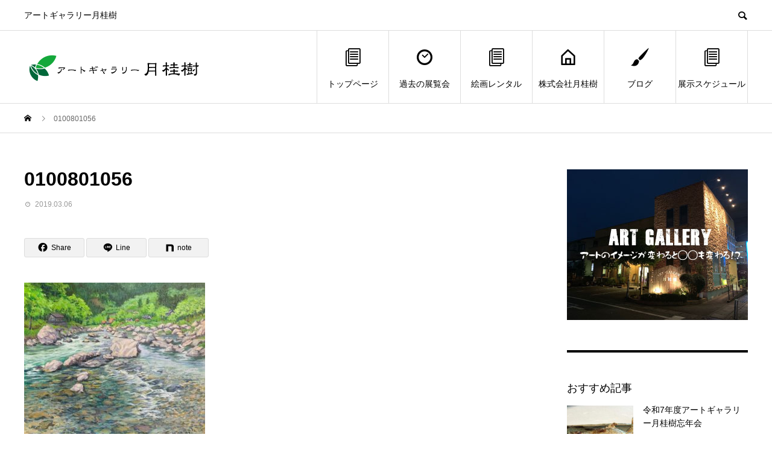

--- FILE ---
content_type: text/html; charset=UTF-8
request_url: https://art-gekkeizyu.jp/?attachment_id=464
body_size: 13987
content:
<!DOCTYPE html>
<html lang="ja">
<head>
<meta charset="UTF-8">
<meta name="viewport" content="width=device-width">
<meta name="format-detection" content="telephone=no">
<meta name="description" content="アートギャラリー月桂樹">
<title>0100801056 &#8211; 月桂樹</title>
<meta name='robots' content='max-image-preview:large' />
<link rel="alternate" type="application/rss+xml" title="月桂樹 &raquo; フィード" href="https://art-gekkeizyu.jp/feed/" />
<link rel="alternate" title="oEmbed (JSON)" type="application/json+oembed" href="https://art-gekkeizyu.jp/wp-json/oembed/1.0/embed?url=https%3A%2F%2Fart-gekkeizyu.jp%2F%3Fattachment_id%3D464" />
<link rel="alternate" title="oEmbed (XML)" type="text/xml+oembed" href="https://art-gekkeizyu.jp/wp-json/oembed/1.0/embed?url=https%3A%2F%2Fart-gekkeizyu.jp%2F%3Fattachment_id%3D464&#038;format=xml" />
<link rel="preconnect" href="https://fonts.googleapis.com">
<link rel="preconnect" href="https://fonts.gstatic.com" crossorigin>
<link href="https://fonts.googleapis.com/css2?family=Noto+Sans+JP:wght@400;600" rel="stylesheet">
<style id='wp-img-auto-sizes-contain-inline-css' type='text/css'>
img:is([sizes=auto i],[sizes^="auto," i]){contain-intrinsic-size:3000px 1500px}
/*# sourceURL=wp-img-auto-sizes-contain-inline-css */
</style>
<style id='wp-emoji-styles-inline-css' type='text/css'>

	img.wp-smiley, img.emoji {
		display: inline !important;
		border: none !important;
		box-shadow: none !important;
		height: 1em !important;
		width: 1em !important;
		margin: 0 0.07em !important;
		vertical-align: -0.1em !important;
		background: none !important;
		padding: 0 !important;
	}
/*# sourceURL=wp-emoji-styles-inline-css */
</style>
<style id='wp-block-library-inline-css' type='text/css'>
:root{--wp-block-synced-color:#7a00df;--wp-block-synced-color--rgb:122,0,223;--wp-bound-block-color:var(--wp-block-synced-color);--wp-editor-canvas-background:#ddd;--wp-admin-theme-color:#007cba;--wp-admin-theme-color--rgb:0,124,186;--wp-admin-theme-color-darker-10:#006ba1;--wp-admin-theme-color-darker-10--rgb:0,107,160.5;--wp-admin-theme-color-darker-20:#005a87;--wp-admin-theme-color-darker-20--rgb:0,90,135;--wp-admin-border-width-focus:2px}@media (min-resolution:192dpi){:root{--wp-admin-border-width-focus:1.5px}}.wp-element-button{cursor:pointer}:root .has-very-light-gray-background-color{background-color:#eee}:root .has-very-dark-gray-background-color{background-color:#313131}:root .has-very-light-gray-color{color:#eee}:root .has-very-dark-gray-color{color:#313131}:root .has-vivid-green-cyan-to-vivid-cyan-blue-gradient-background{background:linear-gradient(135deg,#00d084,#0693e3)}:root .has-purple-crush-gradient-background{background:linear-gradient(135deg,#34e2e4,#4721fb 50%,#ab1dfe)}:root .has-hazy-dawn-gradient-background{background:linear-gradient(135deg,#faaca8,#dad0ec)}:root .has-subdued-olive-gradient-background{background:linear-gradient(135deg,#fafae1,#67a671)}:root .has-atomic-cream-gradient-background{background:linear-gradient(135deg,#fdd79a,#004a59)}:root .has-nightshade-gradient-background{background:linear-gradient(135deg,#330968,#31cdcf)}:root .has-midnight-gradient-background{background:linear-gradient(135deg,#020381,#2874fc)}:root{--wp--preset--font-size--normal:16px;--wp--preset--font-size--huge:42px}.has-regular-font-size{font-size:1em}.has-larger-font-size{font-size:2.625em}.has-normal-font-size{font-size:var(--wp--preset--font-size--normal)}.has-huge-font-size{font-size:var(--wp--preset--font-size--huge)}.has-text-align-center{text-align:center}.has-text-align-left{text-align:left}.has-text-align-right{text-align:right}.has-fit-text{white-space:nowrap!important}#end-resizable-editor-section{display:none}.aligncenter{clear:both}.items-justified-left{justify-content:flex-start}.items-justified-center{justify-content:center}.items-justified-right{justify-content:flex-end}.items-justified-space-between{justify-content:space-between}.screen-reader-text{border:0;clip-path:inset(50%);height:1px;margin:-1px;overflow:hidden;padding:0;position:absolute;width:1px;word-wrap:normal!important}.screen-reader-text:focus{background-color:#ddd;clip-path:none;color:#444;display:block;font-size:1em;height:auto;left:5px;line-height:normal;padding:15px 23px 14px;text-decoration:none;top:5px;width:auto;z-index:100000}html :where(.has-border-color){border-style:solid}html :where([style*=border-top-color]){border-top-style:solid}html :where([style*=border-right-color]){border-right-style:solid}html :where([style*=border-bottom-color]){border-bottom-style:solid}html :where([style*=border-left-color]){border-left-style:solid}html :where([style*=border-width]){border-style:solid}html :where([style*=border-top-width]){border-top-style:solid}html :where([style*=border-right-width]){border-right-style:solid}html :where([style*=border-bottom-width]){border-bottom-style:solid}html :where([style*=border-left-width]){border-left-style:solid}html :where(img[class*=wp-image-]){height:auto;max-width:100%}:where(figure){margin:0 0 1em}html :where(.is-position-sticky){--wp-admin--admin-bar--position-offset:var(--wp-admin--admin-bar--height,0px)}@media screen and (max-width:600px){html :where(.is-position-sticky){--wp-admin--admin-bar--position-offset:0px}}

/*# sourceURL=wp-block-library-inline-css */
</style><style id='global-styles-inline-css' type='text/css'>
:root{--wp--preset--aspect-ratio--square: 1;--wp--preset--aspect-ratio--4-3: 4/3;--wp--preset--aspect-ratio--3-4: 3/4;--wp--preset--aspect-ratio--3-2: 3/2;--wp--preset--aspect-ratio--2-3: 2/3;--wp--preset--aspect-ratio--16-9: 16/9;--wp--preset--aspect-ratio--9-16: 9/16;--wp--preset--color--black: #000000;--wp--preset--color--cyan-bluish-gray: #abb8c3;--wp--preset--color--white: #ffffff;--wp--preset--color--pale-pink: #f78da7;--wp--preset--color--vivid-red: #cf2e2e;--wp--preset--color--luminous-vivid-orange: #ff6900;--wp--preset--color--luminous-vivid-amber: #fcb900;--wp--preset--color--light-green-cyan: #7bdcb5;--wp--preset--color--vivid-green-cyan: #00d084;--wp--preset--color--pale-cyan-blue: #8ed1fc;--wp--preset--color--vivid-cyan-blue: #0693e3;--wp--preset--color--vivid-purple: #9b51e0;--wp--preset--gradient--vivid-cyan-blue-to-vivid-purple: linear-gradient(135deg,rgb(6,147,227) 0%,rgb(155,81,224) 100%);--wp--preset--gradient--light-green-cyan-to-vivid-green-cyan: linear-gradient(135deg,rgb(122,220,180) 0%,rgb(0,208,130) 100%);--wp--preset--gradient--luminous-vivid-amber-to-luminous-vivid-orange: linear-gradient(135deg,rgb(252,185,0) 0%,rgb(255,105,0) 100%);--wp--preset--gradient--luminous-vivid-orange-to-vivid-red: linear-gradient(135deg,rgb(255,105,0) 0%,rgb(207,46,46) 100%);--wp--preset--gradient--very-light-gray-to-cyan-bluish-gray: linear-gradient(135deg,rgb(238,238,238) 0%,rgb(169,184,195) 100%);--wp--preset--gradient--cool-to-warm-spectrum: linear-gradient(135deg,rgb(74,234,220) 0%,rgb(151,120,209) 20%,rgb(207,42,186) 40%,rgb(238,44,130) 60%,rgb(251,105,98) 80%,rgb(254,248,76) 100%);--wp--preset--gradient--blush-light-purple: linear-gradient(135deg,rgb(255,206,236) 0%,rgb(152,150,240) 100%);--wp--preset--gradient--blush-bordeaux: linear-gradient(135deg,rgb(254,205,165) 0%,rgb(254,45,45) 50%,rgb(107,0,62) 100%);--wp--preset--gradient--luminous-dusk: linear-gradient(135deg,rgb(255,203,112) 0%,rgb(199,81,192) 50%,rgb(65,88,208) 100%);--wp--preset--gradient--pale-ocean: linear-gradient(135deg,rgb(255,245,203) 0%,rgb(182,227,212) 50%,rgb(51,167,181) 100%);--wp--preset--gradient--electric-grass: linear-gradient(135deg,rgb(202,248,128) 0%,rgb(113,206,126) 100%);--wp--preset--gradient--midnight: linear-gradient(135deg,rgb(2,3,129) 0%,rgb(40,116,252) 100%);--wp--preset--font-size--small: 13px;--wp--preset--font-size--medium: 20px;--wp--preset--font-size--large: 36px;--wp--preset--font-size--x-large: 42px;--wp--preset--spacing--20: 0.44rem;--wp--preset--spacing--30: 0.67rem;--wp--preset--spacing--40: 1rem;--wp--preset--spacing--50: 1.5rem;--wp--preset--spacing--60: 2.25rem;--wp--preset--spacing--70: 3.38rem;--wp--preset--spacing--80: 5.06rem;--wp--preset--shadow--natural: 6px 6px 9px rgba(0, 0, 0, 0.2);--wp--preset--shadow--deep: 12px 12px 50px rgba(0, 0, 0, 0.4);--wp--preset--shadow--sharp: 6px 6px 0px rgba(0, 0, 0, 0.2);--wp--preset--shadow--outlined: 6px 6px 0px -3px rgb(255, 255, 255), 6px 6px rgb(0, 0, 0);--wp--preset--shadow--crisp: 6px 6px 0px rgb(0, 0, 0);}:where(.is-layout-flex){gap: 0.5em;}:where(.is-layout-grid){gap: 0.5em;}body .is-layout-flex{display: flex;}.is-layout-flex{flex-wrap: wrap;align-items: center;}.is-layout-flex > :is(*, div){margin: 0;}body .is-layout-grid{display: grid;}.is-layout-grid > :is(*, div){margin: 0;}:where(.wp-block-columns.is-layout-flex){gap: 2em;}:where(.wp-block-columns.is-layout-grid){gap: 2em;}:where(.wp-block-post-template.is-layout-flex){gap: 1.25em;}:where(.wp-block-post-template.is-layout-grid){gap: 1.25em;}.has-black-color{color: var(--wp--preset--color--black) !important;}.has-cyan-bluish-gray-color{color: var(--wp--preset--color--cyan-bluish-gray) !important;}.has-white-color{color: var(--wp--preset--color--white) !important;}.has-pale-pink-color{color: var(--wp--preset--color--pale-pink) !important;}.has-vivid-red-color{color: var(--wp--preset--color--vivid-red) !important;}.has-luminous-vivid-orange-color{color: var(--wp--preset--color--luminous-vivid-orange) !important;}.has-luminous-vivid-amber-color{color: var(--wp--preset--color--luminous-vivid-amber) !important;}.has-light-green-cyan-color{color: var(--wp--preset--color--light-green-cyan) !important;}.has-vivid-green-cyan-color{color: var(--wp--preset--color--vivid-green-cyan) !important;}.has-pale-cyan-blue-color{color: var(--wp--preset--color--pale-cyan-blue) !important;}.has-vivid-cyan-blue-color{color: var(--wp--preset--color--vivid-cyan-blue) !important;}.has-vivid-purple-color{color: var(--wp--preset--color--vivid-purple) !important;}.has-black-background-color{background-color: var(--wp--preset--color--black) !important;}.has-cyan-bluish-gray-background-color{background-color: var(--wp--preset--color--cyan-bluish-gray) !important;}.has-white-background-color{background-color: var(--wp--preset--color--white) !important;}.has-pale-pink-background-color{background-color: var(--wp--preset--color--pale-pink) !important;}.has-vivid-red-background-color{background-color: var(--wp--preset--color--vivid-red) !important;}.has-luminous-vivid-orange-background-color{background-color: var(--wp--preset--color--luminous-vivid-orange) !important;}.has-luminous-vivid-amber-background-color{background-color: var(--wp--preset--color--luminous-vivid-amber) !important;}.has-light-green-cyan-background-color{background-color: var(--wp--preset--color--light-green-cyan) !important;}.has-vivid-green-cyan-background-color{background-color: var(--wp--preset--color--vivid-green-cyan) !important;}.has-pale-cyan-blue-background-color{background-color: var(--wp--preset--color--pale-cyan-blue) !important;}.has-vivid-cyan-blue-background-color{background-color: var(--wp--preset--color--vivid-cyan-blue) !important;}.has-vivid-purple-background-color{background-color: var(--wp--preset--color--vivid-purple) !important;}.has-black-border-color{border-color: var(--wp--preset--color--black) !important;}.has-cyan-bluish-gray-border-color{border-color: var(--wp--preset--color--cyan-bluish-gray) !important;}.has-white-border-color{border-color: var(--wp--preset--color--white) !important;}.has-pale-pink-border-color{border-color: var(--wp--preset--color--pale-pink) !important;}.has-vivid-red-border-color{border-color: var(--wp--preset--color--vivid-red) !important;}.has-luminous-vivid-orange-border-color{border-color: var(--wp--preset--color--luminous-vivid-orange) !important;}.has-luminous-vivid-amber-border-color{border-color: var(--wp--preset--color--luminous-vivid-amber) !important;}.has-light-green-cyan-border-color{border-color: var(--wp--preset--color--light-green-cyan) !important;}.has-vivid-green-cyan-border-color{border-color: var(--wp--preset--color--vivid-green-cyan) !important;}.has-pale-cyan-blue-border-color{border-color: var(--wp--preset--color--pale-cyan-blue) !important;}.has-vivid-cyan-blue-border-color{border-color: var(--wp--preset--color--vivid-cyan-blue) !important;}.has-vivid-purple-border-color{border-color: var(--wp--preset--color--vivid-purple) !important;}.has-vivid-cyan-blue-to-vivid-purple-gradient-background{background: var(--wp--preset--gradient--vivid-cyan-blue-to-vivid-purple) !important;}.has-light-green-cyan-to-vivid-green-cyan-gradient-background{background: var(--wp--preset--gradient--light-green-cyan-to-vivid-green-cyan) !important;}.has-luminous-vivid-amber-to-luminous-vivid-orange-gradient-background{background: var(--wp--preset--gradient--luminous-vivid-amber-to-luminous-vivid-orange) !important;}.has-luminous-vivid-orange-to-vivid-red-gradient-background{background: var(--wp--preset--gradient--luminous-vivid-orange-to-vivid-red) !important;}.has-very-light-gray-to-cyan-bluish-gray-gradient-background{background: var(--wp--preset--gradient--very-light-gray-to-cyan-bluish-gray) !important;}.has-cool-to-warm-spectrum-gradient-background{background: var(--wp--preset--gradient--cool-to-warm-spectrum) !important;}.has-blush-light-purple-gradient-background{background: var(--wp--preset--gradient--blush-light-purple) !important;}.has-blush-bordeaux-gradient-background{background: var(--wp--preset--gradient--blush-bordeaux) !important;}.has-luminous-dusk-gradient-background{background: var(--wp--preset--gradient--luminous-dusk) !important;}.has-pale-ocean-gradient-background{background: var(--wp--preset--gradient--pale-ocean) !important;}.has-electric-grass-gradient-background{background: var(--wp--preset--gradient--electric-grass) !important;}.has-midnight-gradient-background{background: var(--wp--preset--gradient--midnight) !important;}.has-small-font-size{font-size: var(--wp--preset--font-size--small) !important;}.has-medium-font-size{font-size: var(--wp--preset--font-size--medium) !important;}.has-large-font-size{font-size: var(--wp--preset--font-size--large) !important;}.has-x-large-font-size{font-size: var(--wp--preset--font-size--x-large) !important;}
/*# sourceURL=global-styles-inline-css */
</style>

<style id='classic-theme-styles-inline-css' type='text/css'>
/*! This file is auto-generated */
.wp-block-button__link{color:#fff;background-color:#32373c;border-radius:9999px;box-shadow:none;text-decoration:none;padding:calc(.667em + 2px) calc(1.333em + 2px);font-size:1.125em}.wp-block-file__button{background:#32373c;color:#fff;text-decoration:none}
/*# sourceURL=/wp-includes/css/classic-themes.min.css */
</style>
<link rel='stylesheet' id='foobox-free-min-css' href='https://art-gekkeizyu.jp/first/wp-content/plugins/foobox-image-lightbox/free/css/foobox.free.min.css?ver=2.7.35' type='text/css' media='all' />
<link rel='stylesheet' id='toc-screen-css' href='https://art-gekkeizyu.jp/first/wp-content/plugins/table-of-contents-plus/screen.min.css?ver=2411.1' type='text/css' media='all' />
<link rel='stylesheet' id='sns-button-css' href='https://art-gekkeizyu.jp/first/wp-content/themes/avant_tcd060/assets/css/sns-button.css?ver=2.1.2' type='text/css' media='all' />
<link rel='stylesheet' id='avant-style-css' href='https://art-gekkeizyu.jp/first/wp-content/themes/avant_tcd060/style.css?ver=2.1.2' type='text/css' media='all' />
<link rel='stylesheet' id='design-plus-css' href='https://art-gekkeizyu.jp/first/wp-content/themes/avant_tcd060/assets/css/design-plus.css?ver=2.1.2' type='text/css' media='all' />
<link rel='stylesheet' id='dashicons-css' href='https://art-gekkeizyu.jp/first/wp-includes/css/dashicons.min.css?ver=6.9' type='text/css' media='all' />
<link rel='stylesheet' id='my-calendar-lists-css' href='https://art-gekkeizyu.jp/first/wp-content/plugins/my-calendar/css/list-presets.css?ver=3.7.0' type='text/css' media='all' />
<link rel='stylesheet' id='my-calendar-reset-css' href='https://art-gekkeizyu.jp/first/wp-content/plugins/my-calendar/css/reset.css?ver=3.7.0' type='text/css' media='all' />
<link rel='stylesheet' id='my-calendar-style-css' href='https://art-gekkeizyu.jp/first/wp-content/plugins//my-calendar-custom/styles/twentyeighteen.css?ver=3.7.0-mc_custom_twentyeighteen-css' type='text/css' media='all' />
<style id='my-calendar-style-inline-css' type='text/css'>

/* Styles by My Calendar - Joe Dolson https://www.joedolson.com/ */

.my-calendar-modal .event-title svg { background-color: #ffffcc; padding: 3px; }
.mc-main .mc_general .event-title, .mc-main .mc_general .event-title a { background: #ffffcc !important; color: #000000 !important; }
.mc-main .mc_general .event-title button { background: #ffffcc !important; color: #000000 !important; }
.mc-main .mc_general .event-title a:hover, .mc-main .mc_general .event-title a:focus { background: #ffffff !important;}
.mc-main .mc_general .event-title button:hover, .mc-main .mc_general .event-title button:focus { background: #ffffff !important;}
.mc-main, .mc-event, .my-calendar-modal, .my-calendar-modal-overlay, .mc-event-list {--primary-dark: #313233; --primary-light: #fff; --secondary-light: #fff; --secondary-dark: #000; --highlight-dark: #666; --highlight-light: #efefef; --close-button: #b32d2e; --search-highlight-bg: #f5e6ab; --main-background: transparent; --main-color: inherit; --navbar-background: transparent; --nav-button-bg: #fff; --nav-button-color: #313233; --nav-button-border: #313233; --nav-input-border: #313233; --nav-input-background: #fff; --nav-input-color: #313233; --grid-cell-border: #0000001f; --grid-header-border: #313233; --grid-header-color: #313233; --grid-weekend-color: #313233; --grid-header-bg: transparent; --grid-weekend-bg: transparent; --grid-cell-background: transparent; --current-day-border: #313233; --current-day-color: #313233; --current-day-bg: transparent; --date-has-events-bg: #313233; --date-has-events-color: #f6f7f7; --calendar-heading: clamp( 1.125rem, 24px, 2.5rem ); --event-title: clamp( 1.25rem, 24px, 2.5rem ); --grid-date: 16px; --grid-date-heading: clamp( .75rem, 16px, 1.5rem ); --modal-title: 1.5rem; --navigation-controls: clamp( .75rem, 16px, 1.5rem ); --card-heading: 1.125rem; --list-date: 1.25rem; --author-card: clamp( .75rem, 14px, 1.5rem); --single-event-title: clamp( 1.25rem, 24px, 2.5rem ); --mini-time-text: clamp( .75rem, 14px 1.25rem ); --list-event-date: 1.25rem; --list-event-title: 1.2rem; --grid-max-width: 1260px; --main-margin: 0 auto; --list-preset-border-color: #000000; --list-preset-stripe-background: rgba( 0,0,0,.04 ); --list-preset-date-badge-background: #000; --list-preset-date-badge-color: #fff; --list-preset-background: transparent; --category-mc_general: #ffffcc; }
/*# sourceURL=my-calendar-style-inline-css */
</style>
<style>:root {
  --tcd-font-type1: Arial,"Hiragino Sans","Yu Gothic Medium","Meiryo",sans-serif;
  --tcd-font-type2: "Times New Roman",Times,"Yu Mincho","游明朝","游明朝体","Hiragino Mincho Pro",serif;
  --tcd-font-type3: Palatino,"Yu Kyokasho","游教科書体","UD デジタル 教科書体 N","游明朝","游明朝体","Hiragino Mincho Pro","Meiryo",serif;
  --tcd-font-type-logo: "Noto Sans JP",sans-serif;
}</style>
<script type="text/javascript" src="https://art-gekkeizyu.jp/first/wp-includes/js/jquery/jquery.min.js?ver=3.7.1" id="jquery-core-js"></script>
<script type="text/javascript" src="https://art-gekkeizyu.jp/first/wp-includes/js/jquery/jquery-migrate.min.js?ver=3.4.1" id="jquery-migrate-js"></script>
<script type="text/javascript" id="foobox-free-min-js-before">
/* <![CDATA[ */
/* Run FooBox FREE (v2.7.35) */
var FOOBOX = window.FOOBOX = {
	ready: true,
	disableOthers: false,
	o: {wordpress: { enabled: true }, countMessage:'image %index of %total', captions: { dataTitle: ["captionTitle","title"], dataDesc: ["captionDesc","description"] }, rel: '', excludes:'.fbx-link,.nofoobox,.nolightbox,a[href*="pinterest.com/pin/create/button/"]', affiliate : { enabled: false }},
	selectors: [
		".foogallery-container.foogallery-lightbox-foobox", ".foogallery-container.foogallery-lightbox-foobox-free", ".gallery", ".wp-block-gallery", ".wp-caption", ".wp-block-image", "a:has(img[class*=wp-image-])", ".foobox"
	],
	pre: function( $ ){
		// Custom JavaScript (Pre)
		
	},
	post: function( $ ){
		// Custom JavaScript (Post)
		
		// Custom Captions Code
		
	},
	custom: function( $ ){
		// Custom Extra JS
		
	}
};
//# sourceURL=foobox-free-min-js-before
/* ]]> */
</script>
<script type="text/javascript" src="https://art-gekkeizyu.jp/first/wp-content/plugins/foobox-image-lightbox/free/js/foobox.free.min.js?ver=2.7.35" id="foobox-free-min-js"></script>
<link rel="https://api.w.org/" href="https://art-gekkeizyu.jp/wp-json/" /><link rel="alternate" title="JSON" type="application/json" href="https://art-gekkeizyu.jp/wp-json/wp/v2/media/464" /><link rel="canonical" href="https://art-gekkeizyu.jp/?attachment_id=464" />
<link rel='shortlink' href='https://art-gekkeizyu.jp/?p=464' />
		<script type="text/javascript">
				(function(c,l,a,r,i,t,y){
					c[a]=c[a]||function(){(c[a].q=c[a].q||[]).push(arguments)};t=l.createElement(r);t.async=1;
					t.src="https://www.clarity.ms/tag/"+i+"?ref=wordpress";y=l.getElementsByTagName(r)[0];y.parentNode.insertBefore(t,y);
				})(window, document, "clarity", "script", "k28uuy2pc9");
		</script>
		<style>
:root,::before,::after{--tcd-primary-color: #000000}:root,::before,::after{--tcd-secondary-color: #333333}.c-comment__form-submit:hover,.c-pw__btn:hover,.p-cb__item-btn a,.p-headline,.p-index-event__btn a,.p-nav02__item a,.p-readmore__btn,.p-pager__item span,.p-page-links a{background: #000000}.c-pw__btn,.p-cb__item-btn a:hover,.p-index-event__btn a:hover,.p-pagetop a:hover,.p-nav02__item a:hover,.p-readmore__btn:hover,.p-page-links > span,.p-page-links a:hover{background: #333333}.p-widget a:hover,.p-footer-widgets__item a:hover{color: #333333}.p-entry__body a,.custom-html-widget a,.p-entry__body a:hover:not(.p-event-cat),.custom-html-widget a:hover{color: #333333}body{font-family: var(--tcd-font-type1)}.c-logo,.p-entry__header02-title,.p-entry__header02-upper-title,.p-entry__title,.p-footer-widgets__item-title,.p-headline h2,.p-headline02__title,.p-page-header__lower-title,.p-page-header__upper-title,.p-widget__title,.widget_block .wp-block-heading{font-family: var(--tcd-font-type1)}.c-font-type--logo{font-family: var(--tcd-font-type-logo);font-weight: bold}.p-page-header__title{transition-delay: 3s}.p-hover-effect--type1:hover img{-webkit-transform: scale(1.2);transform: scale(1.2)}.l-header{background: #ffffff}.p-global-nav > ul > li > a{color: #000000}.p-global-nav .sub-menu a{background: #000000;color: #ffffff}.p-global-nav .sub-menu a:hover{background: #333333;color: #ffffff}.p-global-nav .menu-item-226.current-menu-item > a,.p-global-nav .menu-item-226 > a:hover{color: #000000}.p-global-nav .menu-item-226.current-menu-item > a::before,.p-global-nav .menu-item-226 > a:hover::before{background: #000000}.p-global-nav .menu-item-150.current-menu-item > a,.p-global-nav .menu-item-150 > a:hover{color: #000000}.p-global-nav .menu-item-150.current-menu-item > a::before,.p-global-nav .menu-item-150 > a:hover::before{background: #000000}.p-global-nav .menu-item-54.current-menu-item > a,.p-global-nav .menu-item-54 > a:hover{color: #000000}.p-global-nav .menu-item-54.current-menu-item > a::before,.p-global-nav .menu-item-54 > a:hover::before{background: #000000}.p-global-nav .menu-item-893.current-menu-item > a,.p-global-nav .menu-item-893 > a:hover{color: #000000}.p-global-nav .menu-item-893.current-menu-item > a::before,.p-global-nav .menu-item-893 > a:hover::before{background: #000000}.p-global-nav .menu-item-911.current-menu-item > a,.p-global-nav .menu-item-911 > a:hover{color: #000000}.p-global-nav .menu-item-911.current-menu-item > a::before,.p-global-nav .menu-item-911 > a:hover::before{background: #000000}.p-global-nav .menu-item-1770.current-menu-item > a,.p-global-nav .menu-item-1770 > a:hover{color: #000000}.p-global-nav .menu-item-1770.current-menu-item > a::before,.p-global-nav .menu-item-1770 > a:hover::before{background: #000000}.p-footer-links{background: #f3f3f3}.p-footer-widgets{background: #ffffff}.p-copyright{background: #ffffff}.p-ad-info__label{background: #000000;color: #ffffff;font-size: 11px}.p-page-header{background-image: url(https://art-gekkeizyu.jp/first/wp-content/uploads/2019/03/yamasha1102015-1-e1551838323194.jpg)}.p-page-header::before{background-color: #e05200}.p-page-header__upper-title{font-size: 50px}.p-page-header__lower-title{font-size: 32px}.p-article07 a[class^="p-hover-effect--"]{border-radius: 10px}.p-event-cat--5{background: #ff8000;color: #ffffff}.p-event-cat--5:hover{background: #ff8000;color: #ffffff}@media screen and (max-width: 767px) {.p-footer-widgets,.p-social-nav{background: #ffffff}}@media screen and (max-width: 1199px) {.p-global-nav{background: rgba(0,0,0, 1)}.p-global-nav > ul > li > a,.p-global-nav a,.p-global-nav a:hover,.p-global-nav .sub-menu a,.p-global-nav .sub-menu a:hover{color: #ffffff!important}.p-global-nav .menu-item-has-children > a > .sub-menu-toggle::before{border-color: #ffffff}}@media screen and (max-width: 991px) {.p-page-header__upper{background: #e05200}.p-page-header__lower{background-image: url(https://art-gekkeizyu.jp/first/wp-content/uploads/2019/03/yamasha1102015-1-e1551838323194.jpg)}}#site_loader_animation.c-load--type3 i { background: #000000; }
</style>
<link rel="icon" href="https://art-gekkeizyu.jp/first/wp-content/uploads/2019/02/cropped-logo_gj-32x32.jpg" sizes="32x32" />
<link rel="icon" href="https://art-gekkeizyu.jp/first/wp-content/uploads/2019/02/cropped-logo_gj-192x192.jpg" sizes="192x192" />
<link rel="apple-touch-icon" href="https://art-gekkeizyu.jp/first/wp-content/uploads/2019/02/cropped-logo_gj-180x180.jpg" />
<meta name="msapplication-TileImage" content="https://art-gekkeizyu.jp/first/wp-content/uploads/2019/02/cropped-logo_gj-270x270.jpg" />
</head>
<body data-rsssl=1 class="attachment wp-singular attachment-template-default single single-attachment postid-464 attachmentid-464 attachment-jpeg wp-embed-responsive wp-theme-avant_tcd060">
<div id="site_loader_overlay">
  <div id="site_loader_animation" class="c-load--type3">
        <i></i><i></i><i></i><i></i>
      </div>
</div>
<header id="js-header" class="l-header">
  <div class="l-header__upper">
    <div class="l-inner">
      <p class="l-header__desc">アートギャラリー月桂樹</p>
            <button id="js-header__search" class="l-header__search"></button>
            			<form role="search" method="get" id="js-header__form" class="l-header__form" action="https://art-gekkeizyu.jp/">
		    <input class="l-header__form-input" type="text" value="" name="s">
			</form>
          </div>
  </div>
  <div class="l-header__lower l-inner">
    <div class="l-header__logo c-logo">
			      <a href="https://art-gekkeizyu.jp/">
        <img src="https://art-gekkeizyu.jp/first/wp-content/uploads/2019/02/artgj_logo.png" alt="月桂樹" width="297.5" height="56">
      </a>
          </div>
    <a href="#" id="js-menu-btn" class="p-menu-btn c-menu-btn"></a>
    <nav id="js-global-nav" class="p-global-nav">
      <ul>
        <li class="p-global-nav__form-wrapper">
          					<form class="p-global-nav__form" action="https://art-gekkeizyu.jp/" method="get">
            <input class="p-global-nav__form-input" type="text" value="" name="s">
            <input type="submit" value="&#xe915;" class="p-global-nav__form-submit">
          </form>
                  </li>
        <li id="menu-item-226" class="menu-item menu-item-type-post_type menu-item-object-page menu-item-home menu-item-226"><a href="https://art-gekkeizyu.jp/"><span class="p-global-nav__item-icon p-icon p-icon--blog"></span>トップページ<span class="p-global-nav__toggle"></span></a></li>
<li id="menu-item-150" class="menu-item menu-item-type-post_type menu-item-object-page menu-item-150"><a href="https://art-gekkeizyu.jp/past_exhibitions/"><span class="p-global-nav__item-icon p-icon p-icon--date"></span>過去の展覧会<span class="p-global-nav__toggle"></span></a></li>
<li id="menu-item-54" class="menu-item menu-item-type-post_type menu-item-object-page menu-item-has-children menu-item-54"><a href="https://art-gekkeizyu.jp/rental/"><span class="p-global-nav__item-icon p-icon p-icon--blog"></span>絵画レンタル<span class="p-global-nav__toggle"></span></a>
<ul class="sub-menu">
	<li id="menu-item-892" class="menu-item menu-item-type-post_type menu-item-object-page menu-item-892"><a href="https://art-gekkeizyu.jp/rental/">絵画レンタル<span class="p-global-nav__toggle"></span></a></li>
	<li id="menu-item-545" class="menu-item menu-item-type-post_type menu-item-object-page menu-item-545"><a href="https://art-gekkeizyu.jp/member_login/komori_collection/">小森先生　作品集<span class="p-global-nav__toggle"></span></a></li>
	<li id="menu-item-715" class="menu-item menu-item-type-post_type menu-item-object-page menu-item-715"><a href="https://art-gekkeizyu.jp/yokoi_collection/">横井先生　作品集<span class="p-global-nav__toggle"></span></a></li>
	<li id="menu-item-1057" class="menu-item menu-item-type-post_type menu-item-object-page menu-item-1057"><a href="https://art-gekkeizyu.jp/ikuko_takazawa/">高澤郁子　作品集<span class="p-global-nav__toggle"></span></a></li>
	<li id="menu-item-1058" class="menu-item menu-item-type-post_type menu-item-object-page menu-item-1058"><a href="https://art-gekkeizyu.jp/keisuke_kubota/">久保田敬祐 作品集<span class="p-global-nav__toggle"></span></a></li>
	<li id="menu-item-1183" class="menu-item menu-item-type-post_type menu-item-object-page menu-item-1183"><a href="https://art-gekkeizyu.jp/arikawa_collection/">有川利郎　作品集<span class="p-global-nav__toggle"></span></a></li>
	<li id="menu-item-1232" class="menu-item menu-item-type-post_type menu-item-object-page menu-item-1232"><a href="https://art-gekkeizyu.jp/obata_collection/">小幡政弘　作品集<span class="p-global-nav__toggle"></span></a></li>
	<li id="menu-item-1522" class="menu-item menu-item-type-post_type menu-item-object-page menu-item-1522"><a href="https://art-gekkeizyu.jp/minoru-goto-collection/">五嶋稔 作品集<span class="p-global-nav__toggle"></span></a></li>
	<li id="menu-item-1531" class="menu-item menu-item-type-post_type menu-item-object-page menu-item-1531"><a href="https://art-gekkeizyu.jp/%e6%9d%91%e6%9d%be%e6%b3%b0%e5%bc%98%e3%80%80%e4%bd%9c%e5%93%81%e9%9b%86/">村松泰弘　作品集<span class="p-global-nav__toggle"></span></a></li>
	<li id="menu-item-1557" class="menu-item menu-item-type-post_type menu-item-object-page menu-item-1557"><a href="https://art-gekkeizyu.jp/%e5%b9%b3%e9%87%8e%e6%95%ac%e5%89%87%e3%80%80%e4%bd%9c%e5%93%81%e9%9b%86/">平野敬則　作品集<span class="p-global-nav__toggle"></span></a></li>
</ul>
</li>
<li id="menu-item-893" class="menu-item menu-item-type-post_type menu-item-object-page menu-item-893"><a href="https://art-gekkeizyu.jp/artgallerygekkeizyu/"><span class="p-global-nav__item-icon p-icon p-icon--home"></span>株式会社月桂樹<span class="p-global-nav__toggle"></span></a></li>
<li id="menu-item-911" class="menu-item menu-item-type-post_type menu-item-object-page current_page_parent menu-item-911"><a href="https://art-gekkeizyu.jp/blog/"><span class="p-global-nav__item-icon p-icon p-icon--art"></span>ブログ<span class="p-global-nav__toggle"></span></a></li>
<li id="menu-item-1770" class="menu-item menu-item-type-post_type menu-item-object-page menu-item-1770"><a href="https://art-gekkeizyu.jp/schedule-of-exhibition/"><span class="p-global-nav__item-icon p-icon p-icon--blog"></span>展示スケジュール<span class="p-global-nav__toggle"></span></a></li>
      </ul>
    </nav>
  </div>
</header>
<main class="l-main">
  <div class="p-breadcrumb c-breadcrumb">
<ol class="p-breadcrumb__inner l-inner" itemscope itemtype="https://schema.org/BreadcrumbList">
<li class="p-breadcrumb__item c-breadcrumb__item c-breadcrumb__item--home" itemprop="itemListElement" itemscope itemtype="https://schema.org/ListItem">
<a href="https://art-gekkeizyu.jp/" itemprop="item">
<span itemprop="name">HOME</span>
</a>
<meta itemprop="position" content="1">
</li>
<li class="p-breadcrumb__item c-breadcrumb__item" itemprop="itemListElement" itemscope itemtype="https://schema.org/ListItem"><span itemprop="name">0100801056</span><meta itemprop="position" content="2"></li>
</ol>
</div>
  <div class="l-contents l-inner">
    <div class="l-primary">
      			<article class="p-entry">
			  <header class="p-entry__header">
					<h1 class="p-entry__title">0100801056</h1>
					<div class="p-entry__meta">
						<time class="p-entry__date" datetime="2019-03-06">2019.03.06</time>					</div>
				</header>
        <div class="single_share clearfix" id="single_share_top">
<div class="share-type2 share-top">
 
	<div class="sns mt10">
		<ul class="type2 clearfix">
			<li class="facebook">
				<a href="//www.facebook.com/sharer/sharer.php?u=https://art-gekkeizyu.jp/?attachment_id=464&amp;t=0100801056" class="facebook-btn-icon-link" target="blank" rel="nofollow"><i class="icon-facebook"></i><span class="ttl">Share</span><span class="share-count"></span></a>
			</li>
    <li class="line_button">
   <a aria-label="Lline" href="http://line.me/R/msg/text/?0100801056https%3A%2F%2Fart-gekkeizyu.jp%2F%3Fattachment_id%3D464"><span class="ttl">Line</span></a>
  </li>
      <li class="note_button">
   <a href="https://note.com/intent/post?url=https%3A%2F%2Fart-gekkeizyu.jp%2F%3Fattachment_id%3D464"><span class="ttl">note</span></a>
  </li>
  		</ul>
	</div>
</div>
</div>								<div class="p-entry__img"></div>
												<div class="p-entry__body">
					<p class="attachment"><a href='https://art-gekkeizyu.jp/first/wp-content/uploads/2019/03/0100801056.jpg'><img fetchpriority="high" decoding="async" width="300" height="257" src="https://art-gekkeizyu.jp/first/wp-content/uploads/2019/03/0100801056-300x257.jpg" class="attachment-medium size-medium" alt="" srcset="https://art-gekkeizyu.jp/first/wp-content/uploads/2019/03/0100801056-300x257.jpg 300w, https://art-gekkeizyu.jp/first/wp-content/uploads/2019/03/0100801056-768x658.jpg 768w, https://art-gekkeizyu.jp/first/wp-content/uploads/2019/03/0100801056.jpg 940w" sizes="(max-width: 300px) 100vw, 300px" /></a></p>
        </div>
        <div class="single_share clearfix" id="single_share_bottom">
<div class="share-type2 share-btm">
 
	<div class="sns mt10 mb45">
		<ul class="type2 clearfix">
			<li class="twitter">
				<a href="https://twitter.com/intent/tweet?text=0100801056&url=https%3A%2F%2Fart-gekkeizyu.jp%2F%3Fattachment_id%3D464&via=@ArtGalleryGJ&tw_p=tweetbutton&related=@ArtGalleryGJ" onclick="javascript:window.open(this.href, '', 'menubar=no,toolbar=no,resizable=yes,scrollbars=yes,height=400,width=600');return false;"><i class="icon-twitter"></i><span class="ttl">Post</span><span class="share-count"></span></a>
			</li>
			<li class="facebook">
				<a href="//www.facebook.com/sharer/sharer.php?u=https://art-gekkeizyu.jp/?attachment_id=464&amp;t=0100801056" class="facebook-btn-icon-link" target="blank" rel="nofollow"><i class="icon-facebook"></i><span class="ttl">Share</span><span class="share-count"></span></a>
			</li>
    <li class="line_button">
   <a aria-label="Lline" href="http://line.me/R/msg/text/?0100801056https%3A%2F%2Fart-gekkeizyu.jp%2F%3Fattachment_id%3D464"><span class="ttl">Line</span></a>
  </li>
      <li class="note_button">
   <a href="https://note.com/intent/post?url=https%3A%2F%2Fart-gekkeizyu.jp%2F%3Fattachment_id%3D464"><span class="ttl">note</span></a>
  </li>
  		</ul>
	</div>
</div>
</div>  				<ul class="p-entry__meta-box c-meta-box u-clearfix">
					<li class="c-meta-box__item c-meta-box__item--author">投稿者: <a href="https://art-gekkeizyu.jp/author/gekkeizyu/" title="gekkeizyu の投稿" rel="author">gekkeizyu</a></li><li class="c-meta-box__item c-meta-box__item--comment">コメント: <a href="#comment_headline">0</a></li>				</ul>
      </article>
      												<section>
        <div class="p-headline">
          <h2>関連記事</h2>
        </div>
				<div class="p-entry__related">
				        <article class="p-entry__related-item p-article08">
          <a href="https://art-gekkeizyu.jp/2023/11/13/cfn%e3%83%8d%e3%83%93%e3%83%a5%e3%83%a9%e5%b1%95%e9%91%91%e8%b3%9e%e5%be%8c%e8%a8%98%e3%80%80%ef%bc%92%ef%bc%90%ef%bc%92%ef%bc%93%e3%83%bb%ef%bc%91%ef%bc%91%e3%83%bb%ef%bc%91%ef%bc%93/" class="p-hover-effect--type1">
            <div class="p-article08__img">
              <img width="450" height="450" src="https://art-gekkeizyu.jp/first/wp-content/uploads/2023/11/S__20299795_0_0000-450x450.jpg" class="attachment-size1 size-size1 wp-post-image" alt="" decoding="async" loading="lazy" srcset="https://art-gekkeizyu.jp/first/wp-content/uploads/2023/11/S__20299795_0_0000-450x450.jpg 450w, https://art-gekkeizyu.jp/first/wp-content/uploads/2023/11/S__20299795_0_0000-150x150.jpg 150w, https://art-gekkeizyu.jp/first/wp-content/uploads/2023/11/S__20299795_0_0000-300x300.jpg 300w, https://art-gekkeizyu.jp/first/wp-content/uploads/2023/11/S__20299795_0_0000-180x180.jpg 180w, https://art-gekkeizyu.jp/first/wp-content/uploads/2023/11/S__20299795_0_0000-440x440.jpg 440w, https://art-gekkeizyu.jp/first/wp-content/uploads/2023/11/S__20299795_0_0000-120x120.jpg 120w" sizes="auto, (max-width: 450px) 100vw, 450px" />            </div>
            <h3 class="p-article08__title">CFNネビュラ展鑑賞後記　２０２３・１１・１３</h3>
          </a>
        </article>
				        <article class="p-entry__related-item p-article08">
          <a href="https://art-gekkeizyu.jp/2024/09/04/%e7%94%bb%e9%9b%86%e3%80%81%e6%9c%88%e6%a1%82%e6%a8%b9%e2%85%b2%e7%99%ba%e5%88%8a%e3%81%97%e3%81%be%e3%81%97%e3%81%9f%ef%bc%81/" class="p-hover-effect--type1">
            <div class="p-article08__img">
              <img width="450" height="450" src="https://art-gekkeizyu.jp/first/wp-content/uploads/2024/09/S__22380565_0_0000-450x450.jpg" class="attachment-size1 size-size1 wp-post-image" alt="" decoding="async" loading="lazy" srcset="https://art-gekkeizyu.jp/first/wp-content/uploads/2024/09/S__22380565_0_0000-450x450.jpg 450w, https://art-gekkeizyu.jp/first/wp-content/uploads/2024/09/S__22380565_0_0000-150x150.jpg 150w, https://art-gekkeizyu.jp/first/wp-content/uploads/2024/09/S__22380565_0_0000-300x300.jpg 300w, https://art-gekkeizyu.jp/first/wp-content/uploads/2024/09/S__22380565_0_0000-180x180.jpg 180w, https://art-gekkeizyu.jp/first/wp-content/uploads/2024/09/S__22380565_0_0000-440x440.jpg 440w, https://art-gekkeizyu.jp/first/wp-content/uploads/2024/09/S__22380565_0_0000-120x120.jpg 120w" sizes="auto, (max-width: 450px) 100vw, 450px" />            </div>
            <h3 class="p-article08__title">画集、月桂樹Ⅲ発刊しました！</h3>
          </a>
        </article>
				        <article class="p-entry__related-item p-article08">
          <a href="https://art-gekkeizyu.jp/2021/01/22/%e3%82%a2%e3%83%bc%e3%83%88%e3%82%ae%e3%83%a3%e3%83%a9%e3%83%aa%e3%83%bc%e6%9c%88%e6%a1%82%e6%a8%b9%ef%bc%92%e6%9c%88%e5%ba%a6%e7%b7%8a%e6%80%a5%e4%bc%91%e5%bb%8a%e3%81%ae%e3%81%8a%e7%9f%a5%e3%82%89/" class="p-hover-effect--type1">
            <div class="p-article08__img">
              <img width="300" height="250" src="https://art-gekkeizyu.jp/first/wp-content/uploads/2019/03/night_gekkeizyu.jpg" class="attachment-size1 size-size1 wp-post-image" alt="" decoding="async" loading="lazy" />            </div>
            <h3 class="p-article08__title">アートギャラリー月桂樹２月度緊急休廊のお知らせ</h3>
          </a>
        </article>
				        <article class="p-entry__related-item p-article08">
          <a href="https://art-gekkeizyu.jp/2023/08/02/%e9%ab%98%e6%a1%91%e6%98%8c%e4%bd%9c%e5%b1%95%e9%91%91%e8%b3%9e%e8%a8%98%e3%80%80%e3%80%80%ef%bc%92%ef%bc%90%ef%bc%92%ef%bc%93%e3%83%bb%ef%bc%98%e3%83%bb%ef%bc%92/" class="p-hover-effect--type1">
            <div class="p-article08__img">
              <img width="450" height="450" src="https://art-gekkeizyu.jp/first/wp-content/uploads/2023/08/IMG_3014-450x450.jpg" class="attachment-size1 size-size1 wp-post-image" alt="" decoding="async" loading="lazy" srcset="https://art-gekkeizyu.jp/first/wp-content/uploads/2023/08/IMG_3014-450x450.jpg 450w, https://art-gekkeizyu.jp/first/wp-content/uploads/2023/08/IMG_3014-150x150.jpg 150w, https://art-gekkeizyu.jp/first/wp-content/uploads/2023/08/IMG_3014-300x300.jpg 300w, https://art-gekkeizyu.jp/first/wp-content/uploads/2023/08/IMG_3014-180x180.jpg 180w, https://art-gekkeizyu.jp/first/wp-content/uploads/2023/08/IMG_3014-440x440.jpg 440w, https://art-gekkeizyu.jp/first/wp-content/uploads/2023/08/IMG_3014-120x120.jpg 120w" sizes="auto, (max-width: 450px) 100vw, 450px" />            </div>
            <h3 class="p-article08__title">高桑昌作展鑑賞記　　２０２３・８・２</h3>
          </a>
        </article>
				        <article class="p-entry__related-item p-article08">
          <a href="https://art-gekkeizyu.jp/2025/10/14/%e6%b8%a1%e9%82%89%e7%b4%a0%e5%ad%90-%e5%80%8b%e5%b1%95-motoko-watanabe-exhibition/" class="p-hover-effect--type1">
            <div class="p-article08__img">
              <img width="438" height="450" src="https://art-gekkeizyu.jp/first/wp-content/uploads/2025/10/00010001-438x450.jpg" class="attachment-size1 size-size1 wp-post-image" alt="" decoding="async" loading="lazy" />            </div>
            <h3 class="p-article08__title">渡邉素子 個展 Motoko Watanabe Exhi...</h3>
          </a>
        </article>
				        <article class="p-entry__related-item p-article08">
          <a href="https://art-gekkeizyu.jp/2020/07/28/%e3%82%aa%e3%83%bc%e3%83%8a%e3%83%bc%e3%81%8b%e3%82%89%e5%89%b5%e5%b1%95%e3%81%ae%e3%81%8a%e7%9f%a5%e3%82%89%e3%81%9b/" class="p-hover-effect--type1">
            <div class="p-article08__img">
              <img width="450" height="252" src="https://art-gekkeizyu.jp/first/wp-content/uploads/2020/07/20200831top-450x252.jpg" class="attachment-size1 size-size1 wp-post-image" alt="" decoding="async" loading="lazy" />            </div>
            <h3 class="p-article08__title">オーナーから創展のお知らせ</h3>
          </a>
        </article>
				       	</div>
			</section>
			    </div><!-- /.l-primary -->
    <div class="l-secondary">
<div class="p-widget ad_widget" id="ad_widget-2">
<a href="#" target="_blank"><img src="https://art-gekkeizyu.jp/first/wp-content/uploads/2019/03/night_gekkeizyu.jpg" alt=""></a></div>
<div class="p-widget styled_post_list_widget1" id="styled_post_list_widget1-2">
<div class="p-widget__title">おすすめ記事</div>    <ul class="p-post-list01">
            <li class="p-post-list01__item p-article03 u-clearfix">
        <a href="https://art-gekkeizyu.jp/2025/12/24/%e4%bb%a4%e5%92%8c7%e5%b9%b4%e5%ba%a6%e3%82%a2%e3%83%bc%e3%83%88%e3%82%ae%e3%83%a3%e3%83%a9%e3%83%aa%e3%83%bc%e6%9c%88%e6%a1%82%e6%a8%b9%e5%bf%98%e5%b9%b4%e4%bc%9a/" class="p-article03__img p-hover-effect--type1 p-article03__img--lg">
          <img width="180" height="180" src="https://art-gekkeizyu.jp/first/wp-content/uploads/2026/01/IMG20251224132549-180x180.jpg" class="attachment-size2 size-size2 wp-post-image" alt="" decoding="async" loading="lazy" srcset="https://art-gekkeizyu.jp/first/wp-content/uploads/2026/01/IMG20251224132549-180x180.jpg 180w, https://art-gekkeizyu.jp/first/wp-content/uploads/2026/01/IMG20251224132549-150x150.jpg 150w, https://art-gekkeizyu.jp/first/wp-content/uploads/2026/01/IMG20251224132549-300x300.jpg 300w, https://art-gekkeizyu.jp/first/wp-content/uploads/2026/01/IMG20251224132549-450x450.jpg 450w, https://art-gekkeizyu.jp/first/wp-content/uploads/2026/01/IMG20251224132549-440x440.jpg 440w, https://art-gekkeizyu.jp/first/wp-content/uploads/2026/01/IMG20251224132549-120x120.jpg 120w" sizes="auto, (max-width: 180px) 100vw, 180px" />        </a>
        <div class="p-article03__content">
          <div class="p-article03__title">
            <a href="https://art-gekkeizyu.jp/2025/12/24/%e4%bb%a4%e5%92%8c7%e5%b9%b4%e5%ba%a6%e3%82%a2%e3%83%bc%e3%83%88%e3%82%ae%e3%83%a3%e3%83%a9%e3%83%aa%e3%83%bc%e6%9c%88%e6%a1%82%e6%a8%b9%e5%bf%98%e5%b9%b4%e4%bc%9a/">令和7年度アートギャラリー月桂樹忘年会</a>
          </div>
                  </div>
      </li>
            <li class="p-post-list01__item p-article03 u-clearfix">
        <a href="https://art-gekkeizyu.jp/2025/10/14/%e6%b8%a1%e9%82%89%e7%b4%a0%e5%ad%90-%e5%80%8b%e5%b1%95-motoko-watanabe-exhibition/" class="p-article03__img p-hover-effect--type1 p-article03__img--lg">
          <img width="180" height="180" src="https://art-gekkeizyu.jp/first/wp-content/uploads/2025/10/00010001-180x180.jpg" class="attachment-size2 size-size2 wp-post-image" alt="" decoding="async" loading="lazy" srcset="https://art-gekkeizyu.jp/first/wp-content/uploads/2025/10/00010001-180x180.jpg 180w, https://art-gekkeizyu.jp/first/wp-content/uploads/2025/10/00010001-150x150.jpg 150w, https://art-gekkeizyu.jp/first/wp-content/uploads/2025/10/00010001-300x300.jpg 300w, https://art-gekkeizyu.jp/first/wp-content/uploads/2025/10/00010001-438x440.jpg 438w, https://art-gekkeizyu.jp/first/wp-content/uploads/2025/10/00010001-120x120.jpg 120w" sizes="auto, (max-width: 180px) 100vw, 180px" />        </a>
        <div class="p-article03__content">
          <div class="p-article03__title">
            <a href="https://art-gekkeizyu.jp/2025/10/14/%e6%b8%a1%e9%82%89%e7%b4%a0%e5%ad%90-%e5%80%8b%e5%b1%95-motoko-watanabe-exhibition/">渡邉素子 個展 Motoko Watanabe Exhibitio...</a>
          </div>
                  </div>
      </li>
            <li class="p-post-list01__item p-article03 u-clearfix">
        <a href="https://art-gekkeizyu.jp/2025/05/10/%e3%83%81%e3%83%a9%e3%82%b7%e3%83%9f%e3%83%a5%e3%83%bc%e3%82%b8%e3%82%a2%e3%83%a0%e3%80%80%e6%8e%b2%e8%bc%89%e4%b8%ad/" class="p-article03__img p-hover-effect--type1 p-article03__img--lg">
          <img width="180" height="140" src="https://art-gekkeizyu.jp/first/wp-content/uploads/2025/05/001-180x140.png" class="attachment-size2 size-size2 wp-post-image" alt="" decoding="async" loading="lazy" />        </a>
        <div class="p-article03__content">
          <div class="p-article03__title">
            <a href="https://art-gekkeizyu.jp/2025/05/10/%e3%83%81%e3%83%a9%e3%82%b7%e3%83%9f%e3%83%a5%e3%83%bc%e3%82%b8%e3%82%a2%e3%83%a0%e3%80%80%e6%8e%b2%e8%bc%89%e4%b8%ad/">チラシミュージアム　掲載中</a>
          </div>
                  </div>
      </li>
          </ul>
		</div>
<div class="p-widget styled_post_list_widget2" id="styled_post_list_widget2-2">
<div class="p-widget__title">最新記事</div>        <ul class="p-post-list02">
                    <li class="p-post-list02__item p-article10">
            <div class="p-article10__title">
              <a href="https://art-gekkeizyu.jp/2025/12/24/%e4%bb%a4%e5%92%8c7%e5%b9%b4%e5%ba%a6%e3%82%a2%e3%83%bc%e3%83%88%e3%82%ae%e3%83%a3%e3%83%a9%e3%83%aa%e3%83%bc%e6%9c%88%e6%a1%82%e6%a8%b9%e5%bf%98%e5%b9%b4%e4%bc%9a/" title="令和7年度アートギャラリー月桂樹忘年会">令和7年度アートギャラリー月桂樹忘年会</a>
            </div>
                        <p class="p-article10__meta">
              <time class="p-article10__date" datetime="2025-12-24">2025.12.24</time>
            </p>
                      </li>
                    <li class="p-post-list02__item p-article10">
            <div class="p-article10__title">
              <a href="https://art-gekkeizyu.jp/2025/10/14/%e6%b8%a1%e9%82%89%e7%b4%a0%e5%ad%90-%e5%80%8b%e5%b1%95-motoko-watanabe-exhibition/" title="渡邉素子 個展 Motoko Watanabe Exhibition">渡邉素子 個展 Motoko Watanabe Exhibition</a>
            </div>
                        <p class="p-article10__meta">
              <time class="p-article10__date" datetime="2025-10-14">2025.10.14</time>
            </p>
                      </li>
                    <li class="p-post-list02__item p-article10">
            <div class="p-article10__title">
              <a href="https://art-gekkeizyu.jp/2025/05/10/%e3%83%81%e3%83%a9%e3%82%b7%e3%83%9f%e3%83%a5%e3%83%bc%e3%82%b8%e3%82%a2%e3%83%a0%e3%80%80%e6%8e%b2%e8%bc%89%e4%b8%ad/" title="チラシミュージアム　掲載中">チラシミュージアム　掲載中</a>
            </div>
                        <p class="p-article10__meta">
              <time class="p-article10__date" datetime="2025-05-10">2025.05.10</time>
            </p>
                      </li>
                  </ul>
		</div>
<div class="p-widget tcdw_archive_list_widget" id="tcdw_archive_list_widget-2">
		<div class="p-dropdown">
			<div class="p-dropdown__title">月を選択</div>
			<ul class="p-dropdown__list">
					<li><a href='https://art-gekkeizyu.jp/2025/12/'>2025年12月</a></li>
	<li><a href='https://art-gekkeizyu.jp/2025/10/'>2025年10月</a></li>
	<li><a href='https://art-gekkeizyu.jp/2025/05/'>2025年5月</a></li>
	<li><a href='https://art-gekkeizyu.jp/2024/12/'>2024年12月</a></li>
	<li><a href='https://art-gekkeizyu.jp/2024/09/'>2024年9月</a></li>
	<li><a href='https://art-gekkeizyu.jp/2024/06/'>2024年6月</a></li>
	<li><a href='https://art-gekkeizyu.jp/2024/05/'>2024年5月</a></li>
	<li><a href='https://art-gekkeizyu.jp/2023/11/'>2023年11月</a></li>
	<li><a href='https://art-gekkeizyu.jp/2023/08/'>2023年8月</a></li>
	<li><a href='https://art-gekkeizyu.jp/2023/02/'>2023年2月</a></li>
	<li><a href='https://art-gekkeizyu.jp/2021/11/'>2021年11月</a></li>
	<li><a href='https://art-gekkeizyu.jp/2021/09/'>2021年9月</a></li>
	<li><a href='https://art-gekkeizyu.jp/2021/05/'>2021年5月</a></li>
	<li><a href='https://art-gekkeizyu.jp/2021/03/'>2021年3月</a></li>
	<li><a href='https://art-gekkeizyu.jp/2021/01/'>2021年1月</a></li>
	<li><a href='https://art-gekkeizyu.jp/2020/11/'>2020年11月</a></li>
	<li><a href='https://art-gekkeizyu.jp/2020/07/'>2020年7月</a></li>
			</ul>
    </div>
		</div>
</div><!-- /.l-secondary -->
  </div><!-- /.l-contents -->
</main>
<footer class="l-footer">
    <div class="p-footer-links">
    <div class="l-inner">
      <div class="p-footer-links__header p-headline02">
        <h2 class="p-headline02__title">LINK</h2>
        <p class="p-headline02__sub">関連リンク</p>
      </div>
      <ul class="p-footer-links__list">
                <li class="p-footer-links__list-item p-article02">
          <a class="p-hover-effect--type1" href="https://salondela.com/" target="_blank">
            <div class="p-article02__img">
              <img src="https://art-gekkeizyu.jp/first/wp-content/uploads/2019/03/SalondeLaGalerieLa.jpg" alt="">
            </div>
            <h3 class="p-article02__title">Salon de La Galerie La</h3>
          </a>
        </li>
                <li class="p-footer-links__list-item p-article02">
          <a class="p-hover-effect--type1" href="https://www.facebook.com/GalleryKazenoMichi/" target="_blank">
            <div class="p-article02__img">
              <img src="https://art-gekkeizyu.jp/first/wp-content/uploads/2019/03/kazenomiti.jpg" alt="">
            </div>
            <h3 class="p-article02__title">ギャラリー・カフェ　風の道</h3>
          </a>
        </li>
                <li class="p-footer-links__list-item p-article02">
          <a class="p-hover-effect--type1" href="https://art-supply-store-177.business.site/" target="_blank">
            <div class="p-article02__img">
              <img src="https://art-gekkeizyu.jp/first/wp-content/uploads/2019/03/gingado.jpg" alt="">
            </div>
            <h3 class="p-article02__title">株式会社銀河堂</h3>
          </a>
        </li>
              </ul>
    </div>
  </div><!-- / .p-footer-links -->
    	<ul class="p-social-nav l-inner">
                                    	  <li class="p-social-nav__item p-social-nav__item--rss"><a href="https://art-gekkeizyu.jp/feed/" target="_blank"></a></li>
    	</ul>
  <p class="p-copyright">
    <small>Copyright &copy; 月桂樹 All Rights Reserved.</small>
  </p>
  <div id="js-pagetop" class="p-pagetop"><a href="#"></a></div>
</footer>
<script type="speculationrules">
{"prefetch":[{"source":"document","where":{"and":[{"href_matches":"/*"},{"not":{"href_matches":["/first/wp-*.php","/first/wp-admin/*","/first/wp-content/uploads/*","/first/wp-content/*","/first/wp-content/plugins/*","/first/wp-content/themes/avant_tcd060/*","/*\\?(.+)"]}},{"not":{"selector_matches":"a[rel~=\"nofollow\"]"}},{"not":{"selector_matches":".no-prefetch, .no-prefetch a"}}]},"eagerness":"conservative"}]}
</script>
</div>
<script type="text/javascript" id="toc-front-js-extra">
/* <![CDATA[ */
var tocplus = {"smooth_scroll":"1","visibility_show":"\u958b\u304f","visibility_hide":"\u9589\u3058\u308b","width":"Auto"};
//# sourceURL=toc-front-js-extra
/* ]]> */
</script>
<script type="text/javascript" src="https://art-gekkeizyu.jp/first/wp-content/plugins/table-of-contents-plus/front.min.js?ver=2411.1" id="toc-front-js"></script>
<script type="text/javascript" src="https://art-gekkeizyu.jp/first/wp-content/themes/avant_tcd060/assets/js/functions.min.js?ver=2.1.2" id="avant-script-js"></script>
<script type="text/javascript" src="https://art-gekkeizyu.jp/first/wp-includes/js/dist/dom-ready.min.js?ver=f77871ff7694fffea381" id="wp-dom-ready-js"></script>
<script type="text/javascript" src="https://art-gekkeizyu.jp/first/wp-includes/js/dist/hooks.min.js?ver=dd5603f07f9220ed27f1" id="wp-hooks-js"></script>
<script type="text/javascript" src="https://art-gekkeizyu.jp/first/wp-includes/js/dist/i18n.min.js?ver=c26c3dc7bed366793375" id="wp-i18n-js"></script>
<script type="text/javascript" id="wp-i18n-js-after">
/* <![CDATA[ */
wp.i18n.setLocaleData( { 'text direction\u0004ltr': [ 'ltr' ] } );
//# sourceURL=wp-i18n-js-after
/* ]]> */
</script>
<script type="text/javascript" id="wp-a11y-js-translations">
/* <![CDATA[ */
( function( domain, translations ) {
	var localeData = translations.locale_data[ domain ] || translations.locale_data.messages;
	localeData[""].domain = domain;
	wp.i18n.setLocaleData( localeData, domain );
} )( "default", {"translation-revision-date":"2025-11-28 11:59:02+0000","generator":"GlotPress\/4.0.3","domain":"messages","locale_data":{"messages":{"":{"domain":"messages","plural-forms":"nplurals=1; plural=0;","lang":"ja_JP"},"Notifications":["\u901a\u77e5"]}},"comment":{"reference":"wp-includes\/js\/dist\/a11y.js"}} );
//# sourceURL=wp-a11y-js-translations
/* ]]> */
</script>
<script type="text/javascript" src="https://art-gekkeizyu.jp/first/wp-includes/js/dist/a11y.min.js?ver=cb460b4676c94bd228ed" id="wp-a11y-js"></script>
<script type="text/javascript" id="mc.mcjs-js-extra">
/* <![CDATA[ */
var my_calendar = {"grid":"true","list":"true","mini":"true","ajax":"true","links":"false","newWindow":"\u65b0\u898f\u30bf\u30d6","subscribe":"\u8cfc\u8aad","export":"\u30a8\u30af\u30b9\u30dd\u30fc\u30c8","action":"mcjs_action","security":"e880f1eea9","ajaxurl":"https://art-gekkeizyu.jp/first/wp-admin/admin-ajax.php"};
//# sourceURL=mc.mcjs-js-extra
/* ]]> */
</script>
<script type="text/javascript" src="https://art-gekkeizyu.jp/first/wp-content/plugins/my-calendar/js/mcjs.min.js?ver=3.7.0" id="mc.mcjs-js"></script>
<script type="text/javascript" src="https://art-gekkeizyu.jp/first/wp-content/plugins/my-calendar/js/legacy-disclosure.js?ver=3.7.0" id="mc.legacy-js"></script>
<script id="wp-emoji-settings" type="application/json">
{"baseUrl":"https://s.w.org/images/core/emoji/17.0.2/72x72/","ext":".png","svgUrl":"https://s.w.org/images/core/emoji/17.0.2/svg/","svgExt":".svg","source":{"concatemoji":"https://art-gekkeizyu.jp/first/wp-includes/js/wp-emoji-release.min.js?ver=6.9"}}
</script>
<script type="module">
/* <![CDATA[ */
/*! This file is auto-generated */
const a=JSON.parse(document.getElementById("wp-emoji-settings").textContent),o=(window._wpemojiSettings=a,"wpEmojiSettingsSupports"),s=["flag","emoji"];function i(e){try{var t={supportTests:e,timestamp:(new Date).valueOf()};sessionStorage.setItem(o,JSON.stringify(t))}catch(e){}}function c(e,t,n){e.clearRect(0,0,e.canvas.width,e.canvas.height),e.fillText(t,0,0);t=new Uint32Array(e.getImageData(0,0,e.canvas.width,e.canvas.height).data);e.clearRect(0,0,e.canvas.width,e.canvas.height),e.fillText(n,0,0);const a=new Uint32Array(e.getImageData(0,0,e.canvas.width,e.canvas.height).data);return t.every((e,t)=>e===a[t])}function p(e,t){e.clearRect(0,0,e.canvas.width,e.canvas.height),e.fillText(t,0,0);var n=e.getImageData(16,16,1,1);for(let e=0;e<n.data.length;e++)if(0!==n.data[e])return!1;return!0}function u(e,t,n,a){switch(t){case"flag":return n(e,"\ud83c\udff3\ufe0f\u200d\u26a7\ufe0f","\ud83c\udff3\ufe0f\u200b\u26a7\ufe0f")?!1:!n(e,"\ud83c\udde8\ud83c\uddf6","\ud83c\udde8\u200b\ud83c\uddf6")&&!n(e,"\ud83c\udff4\udb40\udc67\udb40\udc62\udb40\udc65\udb40\udc6e\udb40\udc67\udb40\udc7f","\ud83c\udff4\u200b\udb40\udc67\u200b\udb40\udc62\u200b\udb40\udc65\u200b\udb40\udc6e\u200b\udb40\udc67\u200b\udb40\udc7f");case"emoji":return!a(e,"\ud83e\u1fac8")}return!1}function f(e,t,n,a){let r;const o=(r="undefined"!=typeof WorkerGlobalScope&&self instanceof WorkerGlobalScope?new OffscreenCanvas(300,150):document.createElement("canvas")).getContext("2d",{willReadFrequently:!0}),s=(o.textBaseline="top",o.font="600 32px Arial",{});return e.forEach(e=>{s[e]=t(o,e,n,a)}),s}function r(e){var t=document.createElement("script");t.src=e,t.defer=!0,document.head.appendChild(t)}a.supports={everything:!0,everythingExceptFlag:!0},new Promise(t=>{let n=function(){try{var e=JSON.parse(sessionStorage.getItem(o));if("object"==typeof e&&"number"==typeof e.timestamp&&(new Date).valueOf()<e.timestamp+604800&&"object"==typeof e.supportTests)return e.supportTests}catch(e){}return null}();if(!n){if("undefined"!=typeof Worker&&"undefined"!=typeof OffscreenCanvas&&"undefined"!=typeof URL&&URL.createObjectURL&&"undefined"!=typeof Blob)try{var e="postMessage("+f.toString()+"("+[JSON.stringify(s),u.toString(),c.toString(),p.toString()].join(",")+"));",a=new Blob([e],{type:"text/javascript"});const r=new Worker(URL.createObjectURL(a),{name:"wpTestEmojiSupports"});return void(r.onmessage=e=>{i(n=e.data),r.terminate(),t(n)})}catch(e){}i(n=f(s,u,c,p))}t(n)}).then(e=>{for(const n in e)a.supports[n]=e[n],a.supports.everything=a.supports.everything&&a.supports[n],"flag"!==n&&(a.supports.everythingExceptFlag=a.supports.everythingExceptFlag&&a.supports[n]);var t;a.supports.everythingExceptFlag=a.supports.everythingExceptFlag&&!a.supports.flag,a.supports.everything||((t=a.source||{}).concatemoji?r(t.concatemoji):t.wpemoji&&t.twemoji&&(r(t.twemoji),r(t.wpemoji)))});
//# sourceURL=https://art-gekkeizyu.jp/first/wp-includes/js/wp-emoji-loader.min.js
/* ]]> */
</script>
<script>!function(e){e("#site_loader_overlay").length?(e(window).load(function(){e(".slick-slider").length&&e(".slick-slider").slick("setPosition"),e("#site_loader_animation").delay(600).fadeOut(400),e("#site_loader_overlay").delay(900).fadeOut(800,function(){e(".p-header-content").addClass("is-active")})}),e(function(){setTimeout(function(){e("#site_loader_animation").delay(600).fadeOut(400),e("#site_loader_overlay").delay(900).fadeOut(800)},3000)})):e(".p-header-content").addClass("is-active")}(jQuery);</script>
</body>
</html>


--- FILE ---
content_type: text/css
request_url: https://art-gekkeizyu.jp/first/wp-content/plugins//my-calendar-custom/styles/twentyeighteen.css?ver=3.7.0-mc_custom_twentyeighteen-css
body_size: 2822
content:
.my-calendar-header *, .mc_bottomnav *, .mc-main * {
	line-height: 1.62;
}

.mc-main .my-calendar-header, .mc-main .mc_bottomnav {
	padding: 0;
}

.mc-main a {
	border-bottom: none;
	display: inline;
}

.mc-main .details ul, .mc-main .details ol, .mc-main details li  {
	margin: .25em 0 .5em 3em;
}

.my-calendar-header > div, .mc_bottomnav > div {
	display: inline-block;
	margin-right: 4px;
}

.mc-main .maybe-hide {
	clip: rect(1px, 1px, 1px, 1px);
	position: absolute !important;
	height: 1px;
	width: 1px;
	overflow: hidden;
}

.my-calendar-header > div:nth-of-type(1), .mc_bottomnav > div:nth-of-type(1) {
	margin-left: 0;
}

.my-calendar-header > div:nth-of-type(last), .mc_bottomnav > div:nth-of-type(last) {
	margin-right: 0;
}

.mc-main .my-calendar-header input,
.mc-main .my-calendar-header span, .mc-main .my-calendar-header a,
.mc-main .mc_bottomnav span, .mc-main .mc_bottomnav a {
	text-decoration: none;
	-webkit-box-shadow: inset 0 -1px 0 rgba(15, 15, 15, 1);
	box-shadow: inset 0 -1px 0 rgba(15, 15, 15, 1);
	-webkit-transition: color 80ms ease-in, -webkit-box-shadow 130ms ease-in-out;
	transition: color 80ms ease-in, -webkit-box-shadow 130ms ease-in-out;
	transition: color 80ms ease-in, box-shadow 130ms ease-in-out;
	transition: color 80ms ease-in, box-shadow 130ms ease-in-out, -webkit-box-shadow 130ms ease-in-out;
}

.mc-main .my-calendar-header span, .mc-main .my-calendar-header a,
.mc-main .mc_bottomnav span, .mc-main .mc_bottomnav a,
.mc-main .my-calendar-header select, .mc-main .my-calendar-header input {
	color: #313233;
	color: var(--primary-dark);
	border: 1px solid #efefef;
	border: 1px solid var(--highlight-light);
	border-radius: 5px;
	padding: 4px 6px;
	font-size: 14px;
	font-family: Arial;
	background: #fff;
	background: var(--secondary-light);
}

.mc-main span.category-color-sample {
	border: none !important;
	box-shadow: none !important;
}

.mc-main .my-calendar-header input,
.mc-main .my-calendar-header a,
.mc-main .mc_bottomnav a {
	background: linear-gradient(to top, rgba( 210, 210, 210, .95 ) 0%, rgba( 230, 230, 230, .95 ) 70%);
}

.mc-main .my-calendar-header input:hover, .mc-main .my-calendar-header input:focus,
.mc-main .my-calendar-header a:hover, .mc-main .mc_bottomnav a:hover,
.mc-main .my-calendar-header a:focus, .mc-main .mc_bottomnav a:focus {
	color: #fff;
	color: var(--primary-light);
	text-decoration: underline;
	background: linear-gradient(to bottom, rgba(125, 125, 125, .95) 0%, rgba( 60, 60, 60, .95) 70%);
}

.mc-main.calendar, .mc-main table {
	width: 100% !important;
}

.mc-main table {
	width: 100%;
	position: relative;
	border-collapse: collapse;
	table-layout: fixed;
}

.mc-main caption, .mc-main.list .my-calendar-month, .mc-main .heading  {
	font-size: 24px;
	color: #666;
	color: var(--highlight-dark);
	text-align: right;
	margin: 0;
}

.mc-main.mini caption {
	font-size: 16px;
}

.mc-main th {
	width: 14.285714%;
	text-align: center;
	text-transform: uppercase;
	padding: 4px 0;
	background: #313233 !important;
	background: var(--primary-dark) !important;
	color: #fff !important;
	color: var(--primary-light) !important;
}

.mc-main th abbr, .mc-main .event-time abbr {
	border-bottom: none;
	text-decoration: none;
}

.mc-main td {
	width: 14.285714%;
	border: 1px solid #efefef;
	border: 1px solid var(--highlight-light);
	padding: 0 !important;
	height: 6em;
}

.mc-main.mini td {
	height: auto;
}

.mc-main td .event-title {
	text-overflow: ellipsis;
	overflow: hidden;
	font-size: 13px;
}

.mc-main {
	position: relative;
}

.mc-main .event-title {
	margin: 0 !important;
	font-size: 24px;
}

.mc-main .event-title a {
	display: block;
	line-height: 1.5;
	padding: 6px;
	position: relative;
	border-bottom: none;
	box-shadow: none;
}

.mc-main .event-title .has-image {
	padding-left: 24px;
}

.mc-main.mini .event-title {
	padding: 10px 30px 10px 5px;
}

.mc-main.mini .has-events .active-toggle {
	background: #efefef;
	background: var(--highlight-light);
	color: #000;
	color: var(--secondary-dark);
}

.mc-main.mini .event-title img {
	position: relative;
	margin-right: 4px;
	top: 0;
	left: 0;
}

.mc-main .mc-format a:before, .mc-main .mc-format span:before {
	font-family: dashicons;
	margin-right: 3px;
	vertical-align: middle;
}

.mc-main .mc-format .list:before {
	content: "\f163";
}

.mc-main .mc-format .grid:before {
	content: "\f508";
}

.mc-main .event-title img, .mc-main .category-color-sample img {
	position: absolute;
	top: 6px;
	left: 4px;
	box-shadow: none;
	background: transparent;
	display: inline;
	vertical-align: middle;
}

.mc-main .category-key .category-color-sample {
	padding: 4px 4px 4px 0;
}

.mc-main .category-color-sample img {
	position: static;
	top: 0;
	left: 0;
}

.mc-main .calendar-event .details, .mc-main .calendar-events {
	position: absolute;
	left: 5%;
	width: 90%;
	z-index: 3;
	background: #fff;
	background: var(--primary-light);
	box-shadow: 0 0 4px;
	color: #333;
	color: var(--primary-dark);
}

.mc-main .calendar-events {
	width: 110%;
	left: -5%;
}

.mc-main .details {
	padding: 30px;
}

.mc-main .single-event .details {
	padding: 0;
}

.mc-main.mini .details {
	padding: 16px;
	border-top: 1px solid #666;
	border-top: 1px solid var(--highlight-dark);
}

.mc-main .mc-list .details {
	padding: 0;
}

.mc-main .close img {
	width: auto !important;
	height: auto !important;
	padding: 2px 2px 0;
}

.mc-main button.close {
	position: absolute;
	left: -22px;
	top: -22px;
	background: #fff;
	border-radius: 20px;
}

.mc-main button.close, .mc-main button.close * {
	padding: 0;
	line-height: 1;
	background: transparent;
	opacity: 1;
}

.mc-main.mini .close {
	left: auto;
	right: 0;
	font-size: 18px;
}

.mc-main .close:hover, .mc-main .close:focus {
	background: #fff;
	background: var(--primary-light);
}

.mc-main .details .category-icon {
	width: auto;
}

.mc-main .details img.alignleft {
	width: auto;
	float: left;
	margin: 0 20px 10px 0;
}

.mc-main .details img.alignright {
	width: auto;
	float: left;
	margin: 0 0 10px 20px;
}

.mc-main .details img.aligncenter {
	width: auto;
	display: block;
	margin: 0 auto 10px;
}

.mc-main .details p {
	margin: 0 0 20px;
}

/* Date/times */
.mc-main .time-block {
	float: right;
}

.mc-main.mini .time-block {
	float: none;
	font-size: 14px;
}

.mc-main .time-block p {
	color: #000;
	color: var(--secondary-dark);
	display: inline-block;
	margin: 0 !important;
	background: #fff;
	background: var(--primary-light);
	padding: 0 10px !important;
}

.mc-main .time-block:before {
	font-family: dashicons;
	content: "\f469";
	vertical-align: top;
	margin-right: 4px;
}

.mc-main .time-block .mc-event-date {
	display: block;
}

.mc-main .mc-event-date {
	font-weight: 700;
	color: #333;
	color: var(--primary-dark);
}

.mc-main .mc-date {
	display: block;
	padding: 0 8px;
	font-size: 16px;
	background: #fff;
	background: var(--primary-light);
	color: #000;
	color: var(--secondary-dark);
}

.mc-main.mini .mc-date {
	text-align: center;
}

.mc-main .nextmonth .mc-date {
	opacity: .7;
}

.mc-main .has-events .mc-date {
	font-weight: 700;
	background: #333;
	background: var(--primary-dark);
	color: #fff;
	color: var(--primary-light);
}

.mc-main .current-day .mc-date {
	background: #000 !important;
	background: var(--secondary-dark) !important;
	color: #fff !important;
	color: var(--secondary-light) !important;
	box-shadow: inset 0px 0px 0px 2px #666;
	box-shadow: inset 0px 0px 0px 2px var(--highlight-dark);
	font-weight: 700;
	font-style: italic;
}

.mc-main .has-events a.mc-date {
	color: #fff;
	color: var(--primary-light);
	background: #333;
	background: var(--primary-dark);
}

.mc-main .has-events a.mc-date:hover,
.mc-main .has-events a.mc-date:focus {
	color: #333;
	color: var(--primary-dark);
	background: #fff;
	background: var(--primary-light);
}

.mc-main .mc-single {
	font-size: 24px;
	margin: 0 0 .5em;
}

/* Navigation */
.my-calendar-nav ul, .mc-main .category-key ul, .mc-main .mc-export ul, .mc-main .mc-list {
	margin: 0 !important;
	padding: 0 !important;
}

.my-calendar-nav ul li, .mc-main .category-key ul li, .mc-main .mc-export ul li {
	display: inline-block;
	list-style-type: none;
	margin: 0 0 6px;
}

.my-calendar-nav .my-calendar-prev a {
	border-radius: 5px 0 0 5px;
	border-right: 1px solid #bbb;
}

.my-calendar-nav .my-calendar-next a {
	border-radius: 0 5px 5px 0;
	border-left: 1px solid #fff;
}

.mc-main .mc-time .month {
	border-radius: 5px 0 0 5px;
	border-right: 1px solid #bbb;
}

.mc-main .mc-time .week {
	border-radius: 0;
	border-right: 1px solid #bbb;
}

.mc-main .mc-time .day {
	border-radius: 0 5px 5px 0;
}

.my-calendar-prev a:before, .my-calendar-next a:after {
	font-family: 'dashicons';
	vertical-align: middle;
}

.mc-export .rss a:before {
	font-family: 'dashicons';
	vertical-align: middle;
	margin-right: 3px;
	content: '\f303';
}

.mc-export .ics a:before {
	font-family: 'dashicons';
	vertical-align: middle;
	margin-right: 3px;
	content: '\f508';
}

.my-calendar-prev a:before {
	content: '\f341';
	margin-right: 3px;
}

.my-calendar-next a:after {
	content: '\f345';
	margin-left: 3px;
}

/* Category Key */
.mc-main .category-key h3 {
	margin: 0 0 10px 0 !important;
}

.mc-main .category-key li.current a {
	border: 1px solid #000;
	background: #fff;
}

.mc-main .my-calendar-header .no-icon,
.mc-main .mc_bottomnav .no-icon {
	display: inline-block;
	width: 12px;
	height: 15px;
	vertical-align: middle;
	margin-right: .25em;
	border-radius: 12px;
	position: relative;
	top: -2px;
	border: 1px solid #fff;
}

/* hCard */
.mc-main .location {
	clear: right;
}

.mc-main .vcard {
	margin: 0 0 1em 1em;
	float: right;
	padding: 10px;
	width: 250px;
	max-width: 50%;
	font-size: 14px;
	background: rgba( 0, 0, 0, .05 );
}

.mc-main.mini .vcard {
	margin: 15px 0;
	float: none;
	width: 100%;
	max-width: 100%;
}

.mc-main .vcard .street-address {
	display: inline;
}

.mc-main .vcard .street-address:nth-of-type(2):before {
	content: ', ';
}

/* Jumpbox */
.mc-main .my-calendar-date-switcher select {
	width: auto;
	margin: 0;
	height: auto;
}

.mc-main .my-calendar-date-switcher input[type=submit] {
	min-width: 2em;
	width: auto;
	font-size: 14px !important;
	padding: 1px 4px !important;
	line-height: 1.62 !important;
}

/* List View */
.mc-main .mc-list li, #mc-day {
	position: relative;
}

.mc-list .current-day .event-date:before {
	content: "\f345";
	margin-right: 5px;
	font-family: dashicons;
	vertical-align: middle;
	margin-left: -5px;
}

.mc-main .mc-list .mc-events {
	list-style-type: none !important;
	padding: 10px;
	background: rgba(0, 0, 0, .05);
	margin: 0;
}

.mc-main .mc-list .mc-events.odd {
	padding: 10px;
	background: none;
}

.mc-main .list-event .event-title {
	margin: 0 0 1em!important;
	display: inline-block;
}

.mc-main .details .sharing {
	clear: both;
}

.mc-main .sharing p {
	display: inline-block;
	padding: .5em .5em .5em 0;
}

.mc-main.mini .sharing p {
	font-size: 14px;
	padding: 0 .25em 0 0;
	margin-bottom: 10px;
}

.mc-main .sharing .ical a:before, .mc-main .sharing .gcal a:before {
	font-family: 'dashicons';
	content: "\f502";
	margin-right: 3px;
	vertical-align: middle;
}

.mc-main .sharing .mc_details a:before {
	font-family: 'dashicons';
	content: "\f242";
	margin-right: 3px;
	vertical-align: middle;
}

.mc-main .mc-list .event-date {
	font-size: 16px;
	font-weight: 600;
}

.mc-main .list-event {
	border-top: 1px solid #d1d1d1;
	margin: .5em -10px;
	padding: 1em;
}

.mc-main .day .list-event, .mc-main .day .details {
	padding: 0;
	margin: 0;
}

.mc-main .mc-list-extended {
	font-size: 14px;
	font-style: italic;
}

.mc-main .details .mc-image {
	max-width: 100%;
	height: auto;
}

.mc-main .list-event .event-title img {
	margin-right: .5em;
	position: relative;
	top: -1px;
}

/* Single view */
.single-event .event-title {
	padding: .5em;
	font-size: inherit;
}

.single-event .event-title img {
	margin-right: 10px;
	position: static;
}

.mc-list-details.all-events {
	text-align: left;
	display: inline-block;
	text-transform: none;
}